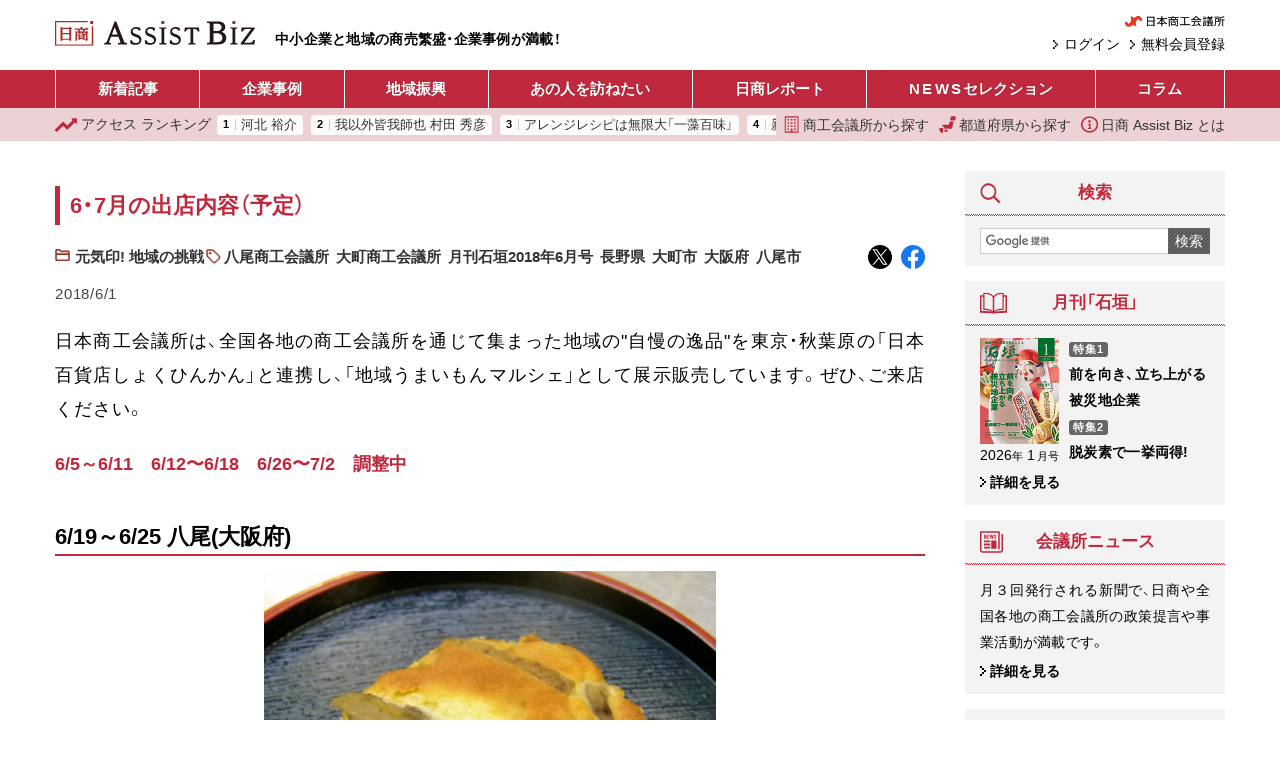

--- FILE ---
content_type: image/svg+xml
request_url: https://ab.jcci.or.jp/assets/images/share/x.svg
body_size: -51
content:
<svg xmlns="http://www.w3.org/2000/svg" fill="none" viewBox="0 0 1200 1200">
  <circle cx="600" cy="600" r="600" fill="#000"/>
  <path fill="#fff" d="m671.335 541.72 279.14-324.478h-66.147l-242.377 281.74-193.586-281.74H225.087l292.74 426.04-292.74 340.265h66.15L547.195 686.02l204.441 297.527h223.278L671.32 541.72Zm-90.602 105.316-29.661-42.424-236-337.572h101.605L607.13 539.47l29.66 42.424 247.57 354.12H782.755L580.733 647.052Z"/>
</svg>
